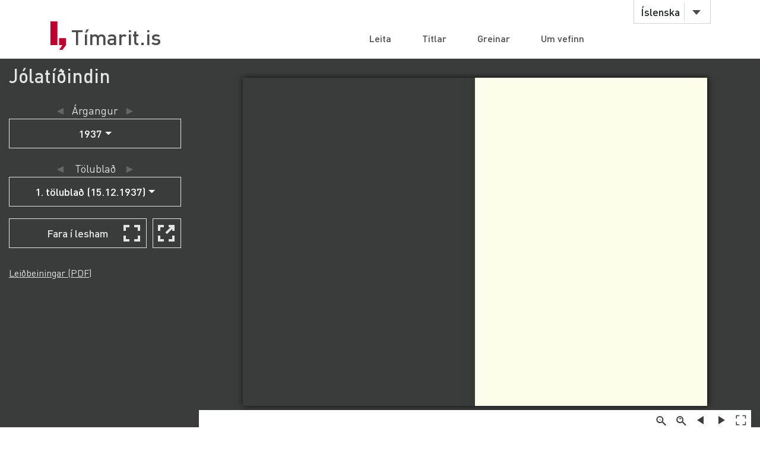

--- FILE ---
content_type: text/html;charset=UTF-8
request_url: https://timarit.is/page/7557477
body_size: 31840
content:
<!DOCTYPE html>
<html lang="is">
<head>

  <link rel="canonical" href="https://timarit.is/page/7557477" />
  
  
	<meta content="text/html; charset=utf-8" http-equiv="content-type" />
	<meta name="viewport" content="width=device-width, initial-scale=1.0" />
	<meta content="is" name="language" />
	<meta content="is" name="DC.Language" />
	<meta content="Tímarit.is" name="DC.Title" />
	<meta content="Service" name="DC.Type" />
	<meta content="http://www.landsbokasafn.is" name="DC.Identifier" />
	<meta content="Landsbókasafn Íslands - Háskólabókasafn" name="DC.Creator" />
	<meta content="Landsbókasafn Íslands - Háskólabókasafn" name="DC.Publisher" />
	<meta
		content="Landsbókasafn Íslands - Háskólabókasafn, Þjóðarbókhlöðunni, Arngrímsgötu 3 - 107 Reykjavík"
		name="copyright" />
	<meta content="Tímarit.is er stafrænt safn sem veitir aðgang að milljónum myndaðra blaðsíðna á stafrænu formi af þeim prentaða menningararfi sem varðveittur er í blöðum og tímaritum frá Færeyjum, Grænlandi og Íslandi." name="description">
	
	
	
	  <meta property="og:title" content="Jólatíðindin - 1. tölublað (15.12.1937), Blaðsíða 1"/>
	  <meta property="og:description" content="Jólablöð : Trúmál : Hjálpræðisherinn í Reykjavík"/>
	  
	  <meta property="og:image" content="https://timarit.is/files/49918211/ogimage.jpg"/>	
	
	
	 
	<meta content="all" name="audience" />
	<meta content="index,follow" name="robots" />
	
	<meta content="30" name="revisit-after" />

	<link rel="shortcut icon" href="/favicon-e1d25206ceac539725ea84e8134251ee.ico" />
	<link type="text/css" rel="stylesheet" href="/css/styles-8d3e88049b504dbb986c13099937d467.css">
	<link type="text/css" rel="stylesheet" href="/css/jquery-ui-4ff3eaf9d5e1afbc46861203dbe649f1.css">
	<link type="text/css" rel="stylesheet" href="/css/additional-549aa7e7cdccbd5591d02a5c4bf08c12.css">

	<script src="/javascript/htmx.min-7e9c374d75c23ad1d811715d41ac89f1.js"></script>
	<script src="/javascript/jquery.min-a09e13ee94d51c524b7e2a728c7d4039.js"></script>
	<script src="/javascript/jquery-ui.min-0a497d4661df7b82feee14332ce0bdaf.js"></script>
	<script src="/javascript/jquery.datepicker-is-4d740800915f993dcea7bd78c8071199.js"></script>

	<script src="/javascript/scrollreveal.min-126cb7c432914f6c726ff146110dcb75.js"></script>
	<script src="/javascript/jquery.matchHeight-min-abe502808587cd6efbddd710fb2a5af8.js"></script>
	
	<script src="/javascript/popper.min-56456db9d72a4b380ed3cb63095e6022.js"></script>
	<script src="/javascript/bootstrap.min-0a958254db529f99f475080fe2a6dcdb.js"></script>
	
	<script src="/javascript/scripts-d808f20b4c198961283300dea5f4dd0b.js"></script>
	<script src="/javascript/popover.min-2124328181628bda562bb9fd940b5fc0.js"></script>
  
  
	<script>
	  (function(i,s,o,g,r,a,m){i['GoogleAnalyticsObject']=r;i[r]=i[r]||function(){
	  (i[r].q=i[r].q||[]).push(arguments)},i[r].l=1*new Date();a=s.createElement(o),
	  m=s.getElementsByTagName(o)[0];a.async=1;a.src=g;m.parentNode.insertBefore(a,m)
	  })(window,document,'script','//www.google-analytics.com/analytics.js','ga');
	
	  ga('create', 'UA-19666866-1', 'auto');
	  ga('set', 'anonymizeIp', true);
	  ga('send', 'pageview');  
	</script>
	
  
  <script defer data-domain="timarit.is" src="https://t.landsbokasafn.is/js/script.outbound-links.tagged-events.js"></script>
  <script>
    function pageview() {
      if (typeof plausible !== "undefined") {
        const url = new URL(location.href)
        const queryParams = new URLSearchParams(location.search)
        let customUrl = url.protocol + "//" + url.hostname + url.pathname.replace(/\/$/, '')
        plausible('pageview', { u: customUrl + window.location.search })
      } // else tracking script not loaded
    }
    </script>
  
  
  
	<script>
	  function gaTrackEvent(eventCategory, eventAction, eventLabel){
		
			ga('send', 'event', eventCategory, eventAction, eventLabel);
	  
	  }
	</script>
  

  <title>Jólatíðindin - 15.12.1937 - Tímarit.is</title>

  <link rel="stylesheet" href="/css/tempusdominus-bootstrap-4.min-2982e57479d9e75bc982fd514d4915c2.css" />  
  <script src="/javascript/moment-with-locales.min-61034516b55d26ff9b73e544ddd0dd00.js"></script>
  <script src="/javascript/tempusdominus-bootstrap-4-a9e9210eaf330ddbba97791f0172f92e.js"></script>
  
  <link type="text/css" rel="stylesheet" href="/css/issue-0bda477c6fa839fee45749945c8ac126.css?v311">
  <script src="/javascript/issue-dd3fd4af0c02e5212dbfd9d9bb4ef19c.js?v312"></script>
  
  <script>  

var serverUrl="https:\/\/timarit.is";
var baseUrl="\/";

var da=[];
var i2p = [];   
var issueId = 419766;  
var issueDate = "15.12.1937";
var exactIssueDate = "15.12.1937";  
var publicationId = 1617;  
var selectLabel = "Velja" + " ...";  
var publicationName = "J\u00F3lat\u00ED\u00F0indin";
var pageLabel="Bla\u00F0s\u00ED\u00F0a"+" ";

var createIframe = function() {
  var self = this;
  $('<iframe>', {
      src: "\/page\/7557477?iabr=on\u0026ui=embed",
      id: 'iframeViewer',
      frameborder: 0,
      onload: function () {
          self.isIframeLoaded = true;
      }
  }).appendTo('#iframeContainer');
};

/********************************************
* dev: datepicker bootstrap vs. jquery
*********************************************/
var isJqueryDatePicker = false;
//var isJqueryDatePicker = !('ontouchstart' in window);

$(function() {
	
	if(isJqueryDatePicker){
		var jqueryDatePickerUrl="\/css\/jquery-datepicker-b2a241645e98cec2c6e221d6bd31c55c.css";
		$('head').append('<link rel="stylesheet" type="text/css" href="'+jqueryDatePickerUrl+'">');
	}
		
	createIframe();
	jQuery("#iframeViewer").addClass("iframeViewerOn");
	resizeWin();
  
	for (var i=0;i<i2p.length;i++ ) {
      da[i2p[i].value]=i2p[i].key;    
   	  if (enabledDates.filter(function(e) { return e._i === i2p[i].value; }).length == 0) {
        var enabledMoment = moment(i2p[i].value, 'DD.MM.YYYY');
     	enabledDates.push(enabledMoment);
   	  }  
  	} 
	
	if(isJqueryDatePicker==false){
	
		var bsDatePickerTooltips = {
	     today: "\u00ED dag",
	     clear: "Hreinsa",
	     close: "loka",
	     selectMonth: "velja m\u00E1nu\u00F0",
	     prevMonth: "fyrri m\u00E1nu\u00F0ur",
	     nextMonth: "n\u00E6sti m\u00E1nu\u00F0ur",
	     selectYear: "velja \u00E1r",
	     prevYear: "fyrra \u00E1r",
	     nextYear: "n\u00E6sta \u00E1r",
	     selectDecade: "velja \u00E1ratug",
	     prevDecade: "fyrri \u00E1ratugur",
	     nextDecade: "n\u00E6sti \u00E1ratugur",
	     prevCentury: "fyrra \u00F6ld",
	     nextCentury: "n\u00E6sta \u00F6ld"
	   }
  
	   $('#datepicker').datetimepicker({
	       inline: true,
	       sideBySide: false,
	       locale: "is",
	       format: 'DD.MM.YYYY',
	       defaultDate: moment("15.12.1937", 'DD.MM.YYYY'),
	       minDate: moment(null, 'DD.MM.YYYY'),
	       maxDate: moment(null, 'DD.MM.YYYY'),
	       enabledDates: enabledDates,
	       tooltips: bsDatePickerTooltips
	   });
	
	   $("#datepicker").on("change.datetimepicker", function (e) {
	     var theFormattedDate = e.date.format('DD.MM.YYYY');
	     //console.log("change.datetimepicker theFormattedDate: "+theFormattedDate);
	     selectDate(theFormattedDate, null);
	   });
	   $("#datepicker").on("update.datetimepicker", function (e) {
		   if(e.change=='M'){
		     var theFirstDayOfMonth = e.firstOfMonthDate;
		     //console.log("update.datetimepicker theFirstDayOfMonth: " + theFirstDayOfMonth.format('DD.MM.YYYY'));     
		     enableDaysOnMonth(theFirstDayOfMonth);
		   }
	   });
	   $("#datepicker").on("error.datetimepicker", function (e) {
	     //console.log("error.datetimepicker >>>" + e.date + " : " + e.oldDate );
	     $("#errorDiv").show(); 
	   });
	   
	} else {

	  $("#datepicker").datepicker({
	      dateFormat: "dd.mm.yy",
	      changeMonth: true,
	      changeYear: true,
	      firstDay: "is"=='is'?0:1,
	          
	      defaultDate: "15.12.1937",
	      minDate: null,
	      maxDate: null,
	      yearRange: "null:null",
	      
	      onChangeMonthYear: changeMonthYearDate,
	      onSelect: selectDate,
	      beforeShowDay: showDayDate
	   });
  
	}
	
	//********************
  
  $("#bsVolSelect a").bind("click", bsVolChange);
  $("#bsTblSelect a").bind("click", bsTblChange);  
  $("#bsArtSelect a").bind("click", bsArtChange);
  $("#sameDayLink").bind("click", sameDayClick);
  $("#downloadIssueLink").bind("click", downloadIssueClick);
  $("#downloadArticleLink").bind("click", downloadArticleClick);
  $("#downloadIssueLinkAdmin").bind("click", downloadIssueClick);
  $("#downloadArticleLinkAdmin").bind("click", downloadArticleClick);
  $(".supplementOrParentLink").bind("click", supplementOrParentClick);
  $("#readModeButton").bind("click", issueGoFullscreen);
  $("#readModeButton2").bind("click", issueGoFullscreen);
  $("#downloadTextFiles").bind("click", downloadTextFilesClick);
  $("#goToSkraning").bind("click", goToSkraningClick);
  
  $("#publicationHeadline").bind("click", scrollToPubInfo);
  
  initArticle();
  
  $(".prevNextNav").bind("click", prevNextNavClick);
  prevNextNavStateCheck();
  
  if($("#bsArtSelect a.active").attr("data-id")==""){
		$("#issueArticlesDownload").hide();
		$("#issueArticlesDownloadAdmin").hide();
  } else {
	if($("#bsArtSelect a.active").attr("data-download")=="true"){
		$("#issueArticlesDownload").show();
		$("#issueArticlesDownloadAdmin").hide();
	} else {
		$("#issueArticlesDownload").hide();
		$("#issueArticlesDownloadAdmin").show();
	}
  }
  
  // accessibility
  $(".datepicker").find("th.next,th.prev").each(function( index ) {
  	$(this).prepend('<span style="display:none;">'+$(this).find("span").attr("title")+'</span>');
  });	
  $(".ui-datepicker-month").attr("title","velja m\u00E1nu\u00F0");
  $(".ui-datepicker-year").attr("title","velja \u00E1r");
  $(".ui-datepicker-month").attr("aria-label","velja m\u00E1nu\u00F0");
  $(".ui-datepicker-year").attr("aria-label","velja \u00E1r");
  
  $(window).resize(resizeWin);
  
  jQuery("#iframeViewer").focus();

});

  </script>
	
</head>
<body>
  <div id="wrapper">
    
			<!-- Red ribbon banner -->
			
				
			
			<div id="header">
				<div class="container">
					<div class="row">
						<div class="col-md-3 col-sm-4">
							<strong class="logo type2"><a href="/">Tímarit.is</a></strong>
						</div>
						<div class="col-md-9 col-sm-8">
							<nav class="nav-bar navbar-expand-md">
								<div class="tools">
									<div class="lang">
										
										<a href="#"
											data-toggle="dropdown" class="btn btn-default btn-select">Íslenska</a>
										
										
										
										<ul class="dropdown-menu">
											<li class="dropdown-item"><a href="?lang=en">English</a></li>
											<li class="dropdown-item"><a href="?lang=is">Íslenska</a></li>
											<li class="dropdown-item"><a href="?lang=da">Dansk</a></li>
											<li class="dropdown-item"><a href="?lang=fo">Færøsk</a></li>
											<li class="dropdown-item"><a href="?lang=kl">Kalaallisut</a></li>
										</ul>
									</div>
									<!-- lang -->
									
									<!-- user -->
									
										
								</div>
								<!-- tools -->
								<ul id="main-nav" class="collapse navbar-collapse">
									<li><a
										href="/">Leita</a></li>
									<li><a
										href="/titles">Titlar</a></li>
									<li><a
										href="/articles">Greinar</a></li>
									<li><a
										href="/about">Um vefinn</a></li>
								</ul>
								<!-- </div>tools -->
							</nav>
							<!-- nav-bar -->
							<span class="btn-menu d-block d-md-none collapse navbar-collapse"
								data-target="#navDrop"><span>menu</span></span>
						</div>
					</div>
				</div>
				<!-- container -->
			</div>
			<!-- header -->
			<!-- <figure class="visual bg-img type2">
					<img th:src="@{/images/img-12.jpg}" alt="#">
				</figure> -->
			<!-- visual -->
		

    <section class="info-section" style="background-color: #3a3b3b; padding-bottom: 0px;">
    
      <!-- <div style=""><img th:src="@{/images/fullscreen_fff.png}" style="width:50px;position:absolute;right:0"/></div> -->
      <div class="container-fluid">
      
       <div class="row" id="wraprow">
         <!-- outer col 1/2 -->
         <div class="col-12 col-lg-4 col-xl-3 order-lg-first" id="issueNavDiv">
              <h2 style="margin-top: 10px;" class="">
            	<a href="#pubInfoBottom" 
            		id="publicationHeadline"
            		style="color: #e4e4e4;" 
            		title="Sjá nánar">Jólatíðindin</a>
              </h2>

              <div class="" style="margin-bottom: 25px;"></div>
              
              
              <div class="row" id="errorDiv" style="margin-bottom:20px;display:none;" >
                <div class="col-sm-12 text-danger">Hér hefur orðið villa. </div>
              </div>
              
              <div class="row">
                 <!-- inner col 1/2 -->
	               <div class="col-12 col-lg-12">
	              
		                
		             </div>
		             <!-- end inner col 1/2 -->
	               <!-- inner col 2/2 -->
	               <div class="col-12 col-lg-12 col-md-6 col-sm-11">
	              
		              <div class="row"  style="margin-bottom:20px;">
		                <div class="col-12 col-sm-11 col-md-12 text-center issueLabel" >
                      <a class="prevNextNav prevNav " href="#" title="fyrri árgangur">&#x25c4;</a>
                      <span class="inlineLabel">Árgangur</span>
                      <a class="prevNextNav nextNav" href="#" title="næsti árgangur">&#x25ba;</a>
                    </div>
		                <div class="col-12 col-sm-11 col-md-12 dropdown">

		                  <button type="button" class="btn btn-nav dropdown-toggle" data-toggle="dropdown">
                        <!--  Dropdown button -->
                      </button>
                      <div id="bsVolSelect" class="dropdown-menu">
                        <a class="dropdown-item active" href="#"
                          data-id="18218">1937</a>
                      </div>
                      
		                </div>
		              </div>
		
		              <div class="row" >
                    <div class="col-12 col-sm-11 col-md-12 text-center issueLabel" >
	                    <a class="prevNextNav prevNav " href="#" title="fyrra eintak">&#x25c4;</a>
	                    <span class="inlineLabel">Tölublað</span>
	                    <a class="prevNextNav nextNav" href="#" title="næsta eintak">&#x25ba;</a>
                    </div>
                    <div class="col-12 col-sm-11 col-md-12 dropdown" >

                      <button type="button" class="btn btn-nav dropdown-toggle" data-toggle="dropdown">
                        <!--  Dropdown button -->
                      </button>
                      <div id="bsTblSelect" class="dropdown-menu">
                        <a class="dropdown-item active" href="#"
                          data-id="419766"
                          data-download="false">1. tölublað (15.12.1937)</a>
                      </div>
                      
                    </div> 
                  </div>
                  
                  <div class="row hidden" id="issueDownload">
	                <div class="col-12 col-sm-11 col-md-12 text-center">
	                  <a id="downloadIssueLink" href="#">Sækja þetta tölublað</a>
	                </div>
	              </div>
	              
	              
		              
		              <div class="row navTopMargin hidden" id="issueArticles">
		                 <div class="col-12 col-sm-11 col-md-12 text-center issueLabel" >
                      <a class="prevNextNav prevNav ignoreZeroIndex" href="#" title="fyrri grein">&#x25c4;</a>
                      <span class="inlineLabel">Grein</span>
                      <a class="prevNextNav nextNav" href="#" title="næsta grein">&#x25ba;</a>
                    </div>
		                <div class="col-12 col-sm-11 col-md-12 dropdown">
		                  
		                  <button type="button" class="btn btn-nav dropdown-toggle" data-toggle="dropdown">
                        <!--  Dropdown button -->
                      </button>
                      <div id="bsArtSelect" class="dropdown-menu">
                        <a class="dropdown-item active" href="#" data-id="" data-gegnirid="">Velja ...</a>
                        
                      </div>
                      
		                </div>
		              </div>

		              <div class="row hidden" id="issueArticlesDownload">
		                <div class="col-12 col-sm-11 col-md-12 text-center">
		                  <a id="downloadArticleLink" href="#">Sækja þessa grein</a>
		                </div>
		              </div>
		              
		              
		              
		              <div class="row navTopMargin" id="readMode">
		                <div class="col-12 col-sm-11 col-md-12 text-center">
		                  <button class="btn btn-nav" style="background-image: url(/images/fullscreen_48px-db66fa1ab4374f331c5b6469c1a45b42.svg);" 
		                  	id="readModeButton">Fara í lesham</button>
		                  <button class="btn btn-nav" style="background-image: url(/images/newwindow_48px-06cb36aaf91668d4d171b79cc7cdcaf8.svg);" 
		                  	id="readModeButton2" title="Fara í lesham: Skoða í nýjum glugga" aria-label="Skoða í nýjum glugga">&nbsp;</button>
		                </div>
		              </div>

		              
		              
		              
		              
		              
		              
                  
		              
		              
		              
		              <div id="instructionsDiv" class="row navTopMargin">
		                <div class="col-12 col-sm-11 col-md-12">
		                  <a id="instructionsLink" href="/instructions-7c1f8e8599ef4ccd2962a8d2b9fbd9eb.pdf">Leiðbeiningar (PDF)</a>
		                  
		                </div>
		              </div>
		              
		              <div class="row" >
                    <div class="col-sm-10" style="margin-top:20px;"></div>
                    <div class="col-sm-10" style="margin-bottom:20px;"></div>
                  </div>

		            </div>
	          </div>
	          <!-- end inner col 2/2 -->
         </div>
        <!-- end outer col 1/2 -->
        <!-- outer col 2/2 -->
        <div class="col-12 col-lg-8 col-xl-9 order-first">
          <br/>
          
          <!-- BookReader -->
          <div id="iframeContainer"></div>
          <script> 
          	jQuery("#iframeContainer").addClass("z100");
          </script>
    
    	  <!-- Bots, or javascript disabled -->
          <div id="hiddenNavIncl" class="noIframeNav">        
			<p class="bookDisplayInfoValue" 
				title="Jólatíðindin - 15.12.1937, Blaðsíða 1">Jólatíðindin - 15.12.1937, Blaðsíða 1</p>
			<a href="/files/49918211">
			  <img style="height:100px;" 
				src="/files/49918214" alt="Jólatíðindin - 15.12.1937, Blaðsíða 1" title="Jólatíðindin - 15.12.1937, Blaðsíða 1"/>
			</a>
			<div style="height:70px;overflow:scroll;">﻿1ÓLATIÐINDIN
Flokksforingjar Adj. N. Gundersen
Kapt. B. Berntsen
Reykjavík, ðesember 1937
Útgefandi:
Hjálpræðisherinn í Reykjavik
SÖLUDRENGURINN
m
3+
R
AÐ var aðfangadags-
kvöld. Úti var fann-
bylur og mikill storm-
ur svo að snjórinn þaut kring
um húsin. En fáir höfðu af því
að segja, því flestir voru heima
í hlýjum herbergjum sínum og
búnir að hafa fataskifti, komn-
ir úr hversdagsfötunum í há-
tiöafötin.
Á mörgum heimilum voru
jólagjafir í röðum hringinn í
kring um fótinn á jólatrénu. Á
forvitnislegu augnaráði barn-
anna mátti sjá hvað þeim bjó
í brjósti: „Hvað ætli sé nú í þess-
um böggli?“ „Gaman þætti mér
nú að vita hvort ég ætti að fá
þennan stóra böggul“
Þannig hugsuðu börnin,
þegar manna þeirra kall-
aði til kvöldverðar. Allt
heimilisfólkið settist að
borðum. Fyrst var lesið
guðspjall dagsins og marg-
ur öfundaði hirðana fyrir
það, að þeir fengu að
heyra hinn dásamlega
englasöng: „Dýrð sé Guði
1 upphæðum, friður á jörðu
með þeim mönnum, sem
hann hefir velþóknun á“.
Ekki var laust við, að
Betlehemsbúum væri á-
mælt fyrir, hve illa þeir
tóku á móti írelsaranum.
Einhver sagði, að ef Jesús-
barnið hefði komið til þeirra, þá
skýldi það hafa íengið ólíkt
betri viðtökur. Þá skyldi þao
ekki hafa þurft að liggja í jöt-
unni innan um fénaðinn.
Nú var barið að dyrum. Hver
skyldi eiga erindi hingað á sjálfa
jólanóttina?
Mamma gekk til dyra, og opn-
aði varlega til þess að hleypa
ekki kuldanum inn. í anddyrinu
stóð stálpaður drengur. Hann
var illa til fara, ógreiddur og ó-
þveginn, svo að heldur stakk í
stúf við heimilisfólkið allt prúð-
búið. Pilturinn bar stóra körfu
á handleggnum, sem var full af
gipsmyndum. Hann tók eina
myndina upp og sagði um leið:
„Kaupið Jesú, góðu hjón og
börn, kaupið Jesús, kaupið
Maríu, kaupið Jósef!“ Það varð
hljótt í stofunni; öllum var for-
vitni á að vita hvað pabbi legði
til málanna, og hann lét ekki
á sér standa með það og kallar
með byrstum rómi: Út með þig,
flökkukindin þín, út með þig!
Ertu svo djarfur að trufla jóla-
guðræknina hjá okkur með
þessu gipsmyndarusli þínu!
Hypjaðu þig ellegar ég skal
taka í kragann á þér og ...“
„Flökkukindin&quot; hrökk undan
og hvarf út í bylinn, én pabbi
hélt áfram að lesa jólaguð-
spjallið. Síðan voru jólasálm-
arnir sungnir á meðan gengið
var kringum jólatréð, og gjöf-
unum úthlutað en öllum fannst
svo erfitt að komast í gott jóla-
skap. Það var eins og jólafrið-
urinn hefði farið með drengn-
um.
Drengurinn hélt nú áfram
göngu sinni. Hann þurfti að
selja mikið áður en hann þyrði
að snúa heim. Hann mátti eiga
það víst, að fá að kenna á stafn-
um hans pabba síns ef salan
gengi ekki vel. Þegar hann hitti
fyrir harða og miskunnarlausa
menn, þá hugsaði hann til
flökkumannahreysisins úti í
skógarjaðrinum; honum fannst
hann þá næstum heyra blót og
formælingar föður síns og finna
til sársaukans undan stafshögg-
unum.
Sumstaðar tókst honum að
selja dálítið, en þó fyrir mjög
lágt verð, þvi að menn vildu
ekki láta flökkudreng „hafa sig
fyrir féþúfu“.
Það er orðið framorðið og litli
pilturinn snýr helmleiðis og
býst nú við skömmum og ill-
mælum, og einnig vissi hann, að
leitað yrði á honum hátt og lágt
til að vita hvort hann væri nú
ekki búinn að hnupla einhverju
handa sjálfum sér. Því næst
vonaðist hann eftir að fá hálf-
kroppaða hænu, sem einhver af
heimafólkinu hefði stolið úr
hænsangarði náungans, ef ann-
ars nokkru yrði leift þegar
allir hinir væru búnir að næra
sig.
Lítið hús liggur hægra megin
við götuna. Ljósið skín út um
gluggann. Honum liggur við að
drepa á dyr, en fannst húsið svó
fátæklegt, að hann ásetur sér að
fara fram hjá. Hann er orðinn
dauðþreyttur og honum sortn-
aði fyrir augum. Hann sér ekk-
ert, en reynir þó að þreifa sig
áfram. Allt í einu rekur hann
höfuðið í vegg og við árekstur-
inn rankar hann við sér, og
verður þess þá vísari, að hann
stendur rétt við dyrnar á litla
húsinu, og áður en hann getur
vikið sér til hliðar opnaðist
hurðin og hann heyrir kallað
með blíðri röddu: „Hver er
þarna?“ Þá vaknaði óðar verzl-
unarandinn í piltinum: „Gott
kvöld! Góða frú, ég er að selja
myndir. Kaupið Jesú, kaupið
Maríu, kaupið Jósef!“
„Veslings barn, komdu inn!“
sagði góða konan. „Þú ættir ekki
að vera úti svona seint og í
svona vondu veðri“. Svona ást-
úðleg orð urðu vesalings þjak-
aða drengnum ofurefli, — hann
fór að gráta og missti körfuna
með öllum myndunum svo að
þær molbrotnuðu, og svo hneig
hann niður örmagna. Þegar
hann kom aftur til ráðs, lá
hann í legubekk í hlýju her-
bergi, og í staðinn fyrir kvist-
ótta stafinn, sem faðir hann lét
hann oft kenna á, struku nú
mjúkar barnahendur úfnu
lokkana hans blíðlega.
Fjögur börn stóðu hjá hon-
um og öll kepptust þau við
að sýna honum hluttekn-
ingu og ástúð. Þegar hann
var búinn að jafna sig var
hann settur að borði með
ekkjunni og börnum henn-
ar. Hann sat nú þar, sem
húsbóndinn hafði setið að-
fangadagskvöldið árið áð-
ur. Ekkjan hafði átt í vök
að verjast frá því maður-
inn hennar dó; en Guð var
henni og börnum hennar
góður, svo að þau gátu við
og við dregið saman fáein-
ar krónur handa „fátæk-
um“, og nú gáfu þau litla pilt-
inum alla þá peninga, og hann
réð sér ekki fyrir fögnuði.
Þau lásu nú jólaboðskapinn og
flökkupilturinn hafði aldrei
heyrt hann fyrri, og þegar ekkj-
an lét aftur bókina, stóðu tár-
in í augum hans. Hann bað um
að lofa sér að sjá bókina. Og
af hverju? Hann var ekki les-
andi. Hann virðir nákvæmlega
fyrir sér þessa dýrmætu bók,
flettir blöðunum og leggur
hana aftur. Síðan beygja þau
öll kné sín og biðja. Svo kvaddi
flökkudrengurinn og hélt af stað
til flökkutjaldanna. Ekkjan
gekk að borðinu til þess að
leggja biblíuna aftur, en nemur
augnablik staðar, andvarpar og
segir: „Ég þakka þér Jesús fyrir
heimsóknina“ Svo varð henni
litið á hina opnu bók sem dreng-
urinn skyldi við á borðinu, og
þar voru þessi orð rituð: „Það
sem þér hafið gert einum
af þessum mínum minnstu
bræðrum, það hafið þér gert
mér“.</div>	
			<div style="height:70px;overflow:scroll;">	
			  <span>
			    <a href="/page/7557477">Blaðsíða 1</a>
			    <br/>
			  </span><span>
			    <a href="/page/7557478">Blaðsíða 2</a>
			    <br/>
			  </span><span>
			    <a href="/page/7557479">Blaðsíða 3</a>
			    <br/>
			  </span><span>
			    <a href="/page/7557480">Blaðsíða 4</a>
			    <br/>
			  </span>
			</div>			
          </div> 
              
          <br/>
         </div>
         <!-- end outer col 2/2 -->
       </div>
       <!-- end row -->
       
       

      </div>
      <!-- end container -->
    </section>
    
    <div class="container" id="pubInfoSection"> 
	    <div class="row">  
	      <div class="col-sm-12 col-xl-6" style="margin-top:35px;">
	       <a data-name="title-details" data-id="1617" href="#" style="display:none;">x</a>
	       <div class="filter-box" style="border:1px solid lightgray;padding:16px;">
	  		 <h3>Jólatíðindin</h3>
	  		 <div id="title-less-1617"></div>
	  		 <div id="title-more-1617" class="details-grid-closed"
	  		 	hx-get="/titles/details?id=1617"
                hx-target="#title-more-1617"
                hx-swap="outerHTML"
                hx-trigger="load"></div>
	  		 <div style="clear:both;"></div>
	       </div> 
	      </div>
	      <div class="col-sm-12 col-xl-6" style="margin-top:35px;">
	       <div class="filter-box" style="padding:16px;">
	  		 <h3>Beinir tenglar</h3>
			 <p>Ef þú vilt tengja á þennan titil, vinsamlegast notaðu þessa tengla:</p>
			 <p>
			 	<span>Tengja á þennan titil</span>: <span>Jólatíðindin</span><br/>
			 	<a style="font-weight:bold" 
			 	 href="/publication/1617">https://timarit.is/publication/1617</a>
			 </p>
			 <p style="display:none;">
			 	<span>Tengja á þetta tölublað</span>: <span id="directLinkToIssueText"></span><br/>
			 	<a style="font-weight:bold" id="directLinkToIssueLink" href="#"></a>
			 </p>
			 <p style="display:none;">
			 	<span>Tengja á þessa síðu</span>: <span id="directLinkToPageText"></span><br/>
			 	<a style="font-weight:bold" id="directLinkToPageLink" href="#"></a>
			 </p>
			 <p style="display:none;">
			 	<span>Tengja á þessa grein</span>: <span id="directLinkToArticleText"></span><br/>
			 	<a style="font-weight:bold" id="directLinkToArticleLink" href="#"></a>
			 </p>
			 <p style="min-height:43px;padding-left:57px;line-height:1em;background-size: 43px 43px;background-repeat: no-repeat;font-size:.9em;background-image: url(/images/error-b61815d797251beaa6431da20ce899fe.svg);">
			 	<span>Vinsamlegast ekki tengja beint á myndir eða PDF skjöl á Tímarit.is þar sem slíkar slóðir geta breyst án fyrirvara. Notið slóðirnar hér fyrir ofan til að tengja á vefinn.</span>
			 </p>
	       </div> 
	      </div>    
	      <div class="col-sm-12 col-xl-6" style="margin-top:5px;">
	       <div class="filter-box" style="padding:16px;">
	  		 <h3 id="issueActionsHeadline"></h3>
			 <p>Aðgerðir:</p>
			 <ul>
			 	<li><a id="downloadTextFiles" href="#" style="display:none;">Sækja textaskrár sem ZIP-skrá</a></li>
			 	
			 </ul>
	       </div> 
	      </div>
	    </div>
    </div>
    
    
			<footer id="footer">
				<div class="container">
					<div class="row row-56">
						<div class="col-md-4 col-sm-6 col-xs-12">
							<div class="head">
								<h3>Tímarit.is</h3>
							</div>
							<ul class="footer-nav">
								<li><a href="/titles">Titlar</a></li>
								<li><a href="/articles">Greinar</a></li>
								<li><a href="/about">Um vefinn</a></li>
								<li><a href="/wanted">Vöntunarlisti</a></li>
								<li><a href="/instructions-7c1f8e8599ef4ccd2962a8d2b9fbd9eb.pdf">Leiðbeiningar (PDF)</a></li>
								
							</ul>
						</div>
						<div class="col-md-4 hidden-sm hidden-xs">
							<div class="head">
								<h4>Skyldir vefir</h4>
							</div>
							<ul class="footer-nav">
								<li><a href="https://baekur.is/">Bækur.is</a></li>
								<li><a href="https://hljodsafn.is/">Hljóðsafn.is</a></li>
								<li><a href="https://handrit.is/">Handrit.is</a></li>
								<li><a
									href="https://landsbokasafn.is/index.php/vefir-safnsins"
									class="see-more">Sjá fleiri</a></li>
							</ul>
						</div>
						<div class="col-md-4 col-sm-6 col-xs-12">
							<div class="head">
								<figure class="logo">
									<a href="https://landsbokasafn.is"> <img
										src="/images/logo-footer-f3e544adb71453100e5ee832ae889073.png"
										alt="Landsbókasafn Íslands Háskólabókasafn">
									</a>
								</figure>
							</div>
							<address>Arngrímsgötu 3. 107 Reykjavík</address>
							<p>
								<strong><a href="tel:+3545255600">Sími / tel: + 354
										525 5600</a></strong>
							</p>
							<p>
								<strong><span class="tpostur" data-notandi="timarit"
									data-len="landsbokasafn.is">timarit (hjá) landsbokasafn.is</span></strong>
							</p>
						</div>
					</div>
				</div>
			</footer>
		

  </div>
  <!-- wrapper -->
</body>
</html>

--- FILE ---
content_type: text/html;charset=UTF-8
request_url: https://timarit.is/titles/details?id=1617
body_size: 2770
content:

<footer id="title-more-footer-1617" hx-swap-oob="true">
	<a data-name="title-details" data-id="1617"
		class="see-less" title="Sjá nánar: Jólatíðindin 1937"
		hx-on:click="
			$(this).parent().prev('div').toggleClass('details-grid-opened details-grid-closed');
			$(this).toggleClass('see-more see-less');
			$(this).parent().parent().find('p').slideToggle();">Sjá nánar</a>
	<script>
		$('#title-less-1617').slideToggle();
	</script>
</footer>

<div id="title-more-1617" class="details-grid-opened">
	<div style="overflow: hidden">
		
		
		
		
			<div class="details-left">Gerð af titli:</div>
			<div class="details-right">
				<a href="/titles?filteron=TYPE&amp;filterval=MAGAZINE&amp;size=10">Tímarit</a>
			</div>
		
		
		
			<div class="details-left">Flokkur:</div>
			<div class="details-right">
				<a href="/titles?filteron=COLLECTION&amp;filterval=3&amp;size=10">Blöð og tímarit frá Íslandi</a>
			</div>
		
		
		
			<div class="details-left">Gegnir:</div>
			<div class="details-right">
				<a href="https://leitir.is/discovery/fulldisplay?vid=354ILC_NETWORK:10000_UNION&amp;context=L&amp;docid=alma991001590429706886" 
					target="_blank">991001590429706886</a>
			</div>
		
		
		
		
		
			<div class="details-left">Tungumál:</div>
			<div class="details-right">
				<a href="/titles?filteron=LANG&amp;filterval=isl&amp;size=10">Íslenska</a>
			</div>
		
		
		
			<div class="details-left">Árgangar:</div>
			<div class="details-right">1</div>
		
		
		
			<div class="details-left">Fjöldi tölublaða/hefta:</div>
			<div class="details-right">1</div>
		
		
		
		
		
			<div class="details-left">Gefið út:</div>
			<div class="details-right">
				<span>1937-1937</span>
			</div>
		
		
		
			<div class="details-left">Myndað til:</div>
			<div class="details-right">
				<span>1937</span>
				<br/>
				
			</div>
		

		
			<div class="details-left">Útgáfustaðir:</div>
			<div class="details-right">
				<span>
					<a href="/titles?filteron=LOCATION&amp;filterval=18&amp;size=10">Reykjavík</a>
					(<a href="/titles?filteron=COUNTRY&amp;filterval=2&amp;size=10">Ísland</a>)
					<br>
				</span>
			</div>
		

		
		
		
		
		
		
		
		
		
			<div class="details-left">Efnisorð:</div>
			<div class="details-right">
				<span>
					<a href="/titles?filteron=SUBJECT&amp;filterval=Tr%C3%BAm%C3%A1l&amp;size=10">Trúmál</a>
					<br>
				</span><span>
					<a href="/titles?filteron=SUBJECT&amp;filterval=J%C3%B3labl%C3%B6%C3%B0&amp;size=10">Jólablöð</a>
					<br>
				</span>
			</div>
		
		
		
			<div class="details-left">Lýsing:</div>
			<div class="details-right">
				<span>Jólablöð : Trúmál : Hjálpræðisherinn í Reykjavík</span>
			</div>
		
		
		
		
		
		
		
		
		
		
		

	</div>
</div>




--- FILE ---
content_type: text/html;charset=UTF-8
request_url: https://timarit.is/page/7557477?iabr=on&ui=embed
body_size: 10052
content:
<!DOCTYPE html>
<html lang="is">
<head>
    <title>Jólatíðindin - 1. tölublað (15.12.1937) - Tímarit.is</title>
    <meta content="text/html; charset=utf-8" http-equiv="content-type"/>
    <meta name="viewport" content="width=device-width, initial-scale=1.0" />
    <meta name="apple-mobile-web-app-capable" content="yes">
	<link rel="shortcut icon" href="/favicon-e1d25206ceac539725ea84e8134251ee.ico" />
    <!-- JS dependencies -->
    <script src="/BookReader/jquery-1.10.1-bd42b401ab68f9eb54eee47a873b5769.js"></script>
    <script src="/BookReader/jquery-ui-1.12.0.min-540b3fea1b8c4af37343dcbd255040cd.js"></script>
    <script src="/BookReader/jquery.browser.min-9929873df0833fc027580212a2c92742.js"></script>
    <script src="/BookReader/dragscrollable-br-1c44a14109e4404e850f3387523bf3f1.js"></script>
    <script src="/BookReader/jquery.colorbox-min-663dd01c8e3859c4aa97cf088c49a64e.js"></script>
    <script src="/BookReader/jquery.bt.min-d931a9b1f381b50d9bdb12f4579d45b2.js"></script>

    
	<script>
	  (function(i,s,o,g,r,a,m){i['GoogleAnalyticsObject']=r;i[r]=i[r]||function(){
	  (i[r].q=i[r].q||[]).push(arguments)},i[r].l=1*new Date();a=s.createElement(o),
	  m=s.getElementsByTagName(o)[0];a.async=1;a.src=g;m.parentNode.insertBefore(a,m)
	  })(window,document,'script','//www.google-analytics.com/analytics.js','ga');
	
	  ga('create', 'UA-19666866-1', 'auto');
	  ga('set', 'anonymizeIp', true);
	  ga('send', 'pageview');  
	</script>
	
  
  <script defer data-domain="timarit.is" src="https://t.landsbokasafn.is/js/script.outbound-links.tagged-events.js"></script>
  <script>
    function pageview() {
      if (typeof plausible !== "undefined") {
        const url = new URL(location.href)
        const queryParams = new URLSearchParams(location.search)
        let customUrl = url.protocol + "//" + url.hostname + url.pathname.replace(/\/$/, '')
        plausible('pageview', { u: customUrl + window.location.search })
      } // else tracking script not loaded
    }
    </script>
  
  
  
	<script>
	  function gaTrackEvent(eventCategory, eventAction, eventLabel){
		
			ga('send', 'event', eventCategory, eventAction, eventLabel);
	  
	  }
	</script>
  
    
    <script>
      var pdfHighlights=[];
      var brI18n = { 
		      'view': "Sko\u00F0a",
		      'info': "Um riti\u00F0",
		      'infoOver': "Um riti\u00F0",
		      'share': "Deila",
		      'shareOver': "Deila \u00FEessu t\u00F6lubla\u00F0i",
		      'search': "Leita",
		      'page': "Bla\u00F0s\u00ED\u00F0a",
		      'pageShort': "bls.",
		      'of': "af",
		      'flipLeft': "Fyrri bla\u00F0s\u00ED\u00F0a",
		      'flipRight': "N\u00E6sta bla\u00F0s\u00ED\u00F0a",
		      'onePageView': "S\u00FDna eina bla\u00F0s\u00ED\u00F0u",
		      'twoPageView': "S\u00FDna tv\u00E6r bla\u00F0s\u00ED\u00F0ur",
		      'thumbnailView': "S\u00FDna sm\u00E1myndir",
		      'zoomOut': "\u00DEysja \u00FAt (shift-smella)",
		      'zoomIn': "\u00DEysja inn (ctrl-smella)",
		      'toggleFullscreen': "Virkja\/afvirkja heilskj\u00E1",
		      'goFullscreen': "Fara \u00ED lesham",
		      'exitFullscreen': "Sl\u00F6kkva \u00E1 lesham",
		      'settings': "Stillingar",
		      'searchResult': "Leitarni\u00F0ursta\u00F0a",
		      'searchResultsBelow': "Leitarni\u00F0urst\u00F6\u00F0ur munu birtast h\u00E9r fyrir ne\u00F0an",
		      'searchResultsMobile': "ni\u00F0urst\u00F6\u00F0ur fyrir",
		      'searchResultsMobile1': "ni\u00F0ursta\u00F0a fyrir",
		      'searchResultsNoMatches': "Engar ni\u00F0urst\u00F6\u00F0ur fundust",
		      'searchResultsError': "H\u00E9r hefur or\u00F0i\u00F0 villa",
		      'searchEnterAbove': "Sl\u00E1\u00F0u inn leitaror\u00F0 h\u00E9r a\u00F0 ofan",
		      'openToThisPage': "Opna \u00FEessa s\u00ED\u00F0u",
		      'finished': "Close",
		      'pageLayout': "S\u00FDna ...",
		      'onePage': "eina bla\u00F0s\u00ED\u00F0u",
		      'twoPages': "tv\u00E6r bla\u00F0s\u00ED\u00F0ur",
		      'thumbnails': "sm\u00E1myndir",
		      'zoom': "\u00DEysja",
		      'inflections': "beygingar",
		      'http500': "H\u00E9r hefur or\u00F0i\u00F0 villa. ",
		      'directLinkIntroText': "Ef \u00FE\u00FA vilt tengja \u00E1 \u00FEennan titil, vinsamlegast nota\u00F0u \u00FEessa tengla:",
		      'directLinkToPage': "Tengja \u00E1 \u00FEessa s\u00ED\u00F0u",
		      'directLinkToIssue': "Tengja \u00E1 \u00FEetta t\u00F6lubla\u00F0",
		      'nextIssue': "n\u00E6sta eintak",
		      'prevIssue': "fyrra eintak",
		      'openPageInNewWindow': "Sko\u00F0a PDF \u00ED n\u00FDjum glugga"
		  }
    </script>

    <!-- mmenu library -->
    <link rel="stylesheet" href="/BookReader/mmenu/dist/css/jquery.mmenu-5d29c712af10ce1c3f2de5118c1798c1.css"/>
    <link rel="stylesheet" href="/BookReader/mmenu/dist/addons/navbars/jquery.mmenu.navbars-0d12a2eb53ac7437f75ff838924a2898.css"/>
    <script src="/BookReader/mmenu/dist/js/jquery.mmenu.min-7c17456839987f3dc8355b5220e8421e.js"></script>
    <script src="/BookReader/mmenu/dist/addons/navbars/jquery.mmenu.navbars.min-510f8bf8ac669c036d119c79a59a1e73.js"></script>

    <!-- BookReader and plugins -->
    <link rel="stylesheet" href="/BookReader/BookReader-3efced36a43c5f8d8be02ef9f856cfa5.css"/>
    <script src="/BookReader/BookReader-3b2fe7c674eda2bef4ee593e38a3fb55.js?v=2"></script>

    <!-- Mobile nav plugin -->
    <script src="/BookReader/plugins/plugin.mobile_nav-b8b7fca42a2b629fb75c6f7f268ac400.js"></script>

    <!-- URL-changing plugin -->
    <script src="/BookReader/plugins/plugin.url-27db4a8322455dd8264258b8232fb8cb.js"></script>

    <script src="/BookReader/plugins/plugin.search-2ccb5cd40a915cd23153475a370b7a07.js"></script>
    <script src="/BookReader/plugins/plugin.iframe-d4b718b7c097055d1fa71691c058481c.js"></script>
    
    <script>
      var serverUrl="https:\/\/timarit.is";
      var baseURL = "\/"; 
      var brEmbeddedUrl = baseURL + "issue/419766";
      
      var brImageBase = "\/BookReader\/images\/"; 
      
      var brCurrentPageId = 7557477; 
      
      var issueId = 419766; 
      var issueDisplayName = "J\u00F3lat\u00ED\u00F0indin - 1. t\u00F6lubla\u00F0 (15.12.1937)"; 
      
      var pageIdList = [7557477,7557478,7557479,7557480];   
      var jpgIdList = [49918211,49918216,49918221,49918226];
      var jpgWidthList = [1891,1894,1897,1904];
      var jpgHeightList = [2672,2674,2674,2674];
      var thumbIdList = [49918214,49918219,49918224,49918229];
      var pdfIdList = [49918210,49918215,49918220,49918225];
      var pageNameList = ["1","2","3","4"];
      var pageSideList = ["R","V","R","V"];
      
      var prevIssueId = null; 
      var nextIssueId = null; 
      
      var isSearchAvailable = true; 
      

    </script>

    <style>
      html, body { width: 100%; height: 100%; margin: 0; padding: 0; }
      #BookReader { width: 100%; height: 100%; }
    </style>
    
    
	
</head>
<body>
  
  	<div class="lbsPageLinks" id="lbsPageLinksLeft">
	  <a class="lbsPageLinksLR" id="lbsPageLinksLeftPdf" href="#">PDF</a>
    </div>
	<div class="lbsPageLinks" id="lbsPageLinksRight">
	  <a class="lbsPageLinksLR" id="lbsPageLinksRightPdf" href="#">PDF</a>	
	</div>

  <div id="BookReader">    
      <p style="margin:20px;">
      	<span>Javascript er óvirkt. Smelltu á tengilinn fyrir neðan til að skoða blaðsíðurnar.</span><br/>
        <a href="/page/7557477">Jólatíðindin - 1. tölublað (15.12.1937)</a>
      </p>   
  </div>
  <script src="/BookReader/TimaritBookReader-660deee7da33aa8ea6ac660e9e61992b.js?v=2"></script>
  <script>
  	  var br;
  $(function() {
	  br = instantiateBookReader('#BookReader');
	  if (self!=top) {
		  var initPageNr = parseInt(br.paramsFromCurrent().page.substr(1));
		  window.parent.postMessage({'type':'bookReaderLoaded','loaded': 'true','pageName':pageNameList[initPageNr]});
      }
	  $('.BRtoolbarMobileTitle').bind('click', function() {  
	    location.href = baseURL + "page/" + brCurrentPageId;
	  });
	  $('.mm-title').bind('click', function() {
		if ($(this).html().indexOf("Tímarit.is") > -1) {
			location.href = baseURL;
		}  
	  });

	  if(br.mode == br.constMode2up){
		  var lsi = br.twoPage.currentIndexL;
		  var rsi = br.twoPage.currentIndexR;
		  if(jpgIdList[lsi] === jpgIdList[rsi]){
		    $(br.prefetchedImgs[rsi]).css({
			  backgroundPosition: "right"
		    });
		  }	  
		  adjustLbsPageLinks(lsi);
		  adjustLbsPageLinks(rsi);
		  
	  }
	  
	  $('.lbsPageLinksLR').on("click", function(){
	    var pageIdx = $(this).attr("data-page-index");
	    var hl = "";
	    if(pdfHighlights[pageIdx]!=undefined){
	    	// highlighting in PDF only works for Firefox
	    	hl += '#search="'+pdfHighlights[pageIdx]+'"';
	    }
	    window.open(baseURL + "files/" + pdfIdList[pageIdx] + hl,'_blank');
	    return false;
	  });
	  
	  // accessibility
  	  $("html").find("a.mm-next").each(function( index ) {
  		var a = $(this);
  		var sp = a.next('span');
  		x=sp.each(function( i ) {
  			var t = $.trim($(this).contents().filter(function() { return this.nodeType == 3; }).text());
  			a.attr("aria-label",t);
  		});
  	  });  	  
  	  $("html").find("a.mm-prev").each(function( index ) {
  		var a = $(this);
  		var sp = a.next('a');
  		var t = $.trim(sp.text());
  		a.attr("aria-label",t);
  	  });	  
  	  $("#cboxPrevious").attr("aria-label","hidden");
  	  $("#cboxNext").attr("aria-label","hidden");
  	  $("#cboxSlideshow").attr("aria-label","hidden");
	  	  
  });
  </script>
</body>
</html>
